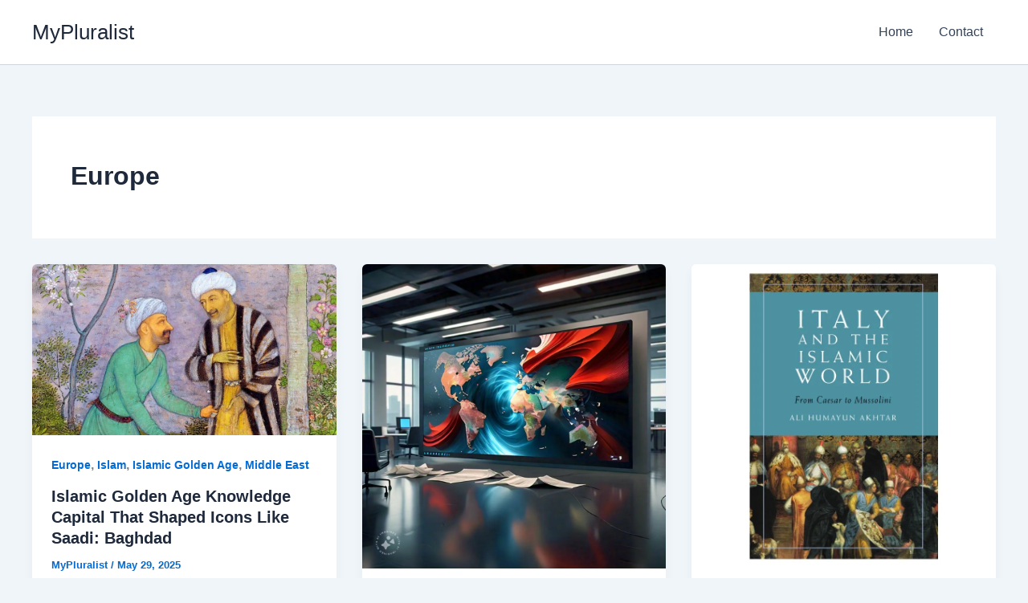

--- FILE ---
content_type: text/html; charset=utf-8
request_url: https://www.google.com/recaptcha/api2/aframe
body_size: 260
content:
<!DOCTYPE HTML><html><head><meta http-equiv="content-type" content="text/html; charset=UTF-8"></head><body><script nonce="9EvnGMuBOQqvz-k0qC5TJQ">/** Anti-fraud and anti-abuse applications only. See google.com/recaptcha */ try{var clients={'sodar':'https://pagead2.googlesyndication.com/pagead/sodar?'};window.addEventListener("message",function(a){try{if(a.source===window.parent){var b=JSON.parse(a.data);var c=clients[b['id']];if(c){var d=document.createElement('img');d.src=c+b['params']+'&rc='+(localStorage.getItem("rc::a")?sessionStorage.getItem("rc::b"):"");window.document.body.appendChild(d);sessionStorage.setItem("rc::e",parseInt(sessionStorage.getItem("rc::e")||0)+1);localStorage.setItem("rc::h",'1768704939990');}}}catch(b){}});window.parent.postMessage("_grecaptcha_ready", "*");}catch(b){}</script></body></html>

--- FILE ---
content_type: application/javascript
request_url: https://mypluralist.com/wp-content/plugins/web-vitals/public/js/web-vitals.0.2.1.es5.umd.min.js
body_size: 2334
content:
/*
 * Copyright 2020 Google LLC
 *
 * Licensed under the Apache License, Version 2.0 (the "License");
 * you may not use this file except in compliance with the License.
 * You may obtain a copy of the License at
 *
 *     https://www.apache.org/licenses/LICENSE-2.0
 *
 * Unless required by applicable law or agreed to in writing, software
 * distributed under the License is distributed on an "AS IS" BASIS,
 * WITHOUT WARRANTIES OR CONDITIONS OF ANY KIND, either express or implied.
 * See the License for the specific language governing permissions and
 * limitations under the License.
 *
 * https://github.com/GoogleChrome/web-vitals
 * @licence https://github.com/GoogleChrome/web-vitals/blob/master/LICENSE
 */

!function (t, e) { "object" == typeof exports && "undefined" != typeof module ? e(exports) : "function" == typeof define && define.amd ? define(["exports"], e) : e((t = t || self).webVitals = {}) }(this, (function (t) { "use strict"; var e, n, i = function () { return "".concat(Date.now(), "-").concat(Math.floor(8999999999999 * Math.random()) + 1e12) }, a = function (t) { var e = arguments.length > 1 && void 0 !== arguments[1] ? arguments[1] : -1; return { name: t, value: e, delta: 0, entries: [], id: i(), isFinal: !1 } }, r = function (t, e) { try { if (PerformanceObserver.supportedEntryTypes.includes(t)) { var n = new PerformanceObserver((function (t) { return t.getEntries().map(e) })); return n.observe({ type: t, buffered: !0 }), n } } catch (t) { } }, o = !1, s = !1, u = function (t) { o = !t.persisted }, c = function () { addEventListener("pagehide", u), addEventListener("unload", (function () { })) }, d = function (t) { var e = arguments.length > 1 && void 0 !== arguments[1] && arguments[1]; s || (c(), s = !0), addEventListener("visibilitychange", (function (e) { var n = e.timeStamp; "hidden" === document.visibilityState && t({ timeStamp: n, isUnloading: o }) }), { capture: !0, once: e }) }, f = function (t, e, n, i) { var a; return function () { n && e.isFinal && n.disconnect(), e.value >= 0 && (i || e.isFinal || "hidden" === document.visibilityState) && (e.delta = e.value - (a || 0), (e.delta || e.isFinal || void 0 === a) && (t(e), a = e.value)) } }, p = function () { return void 0 === e && (e = "hidden" === document.visibilityState ? 0 : 1 / 0, d((function (t) { var n = t.timeStamp; return e = n }), !0)), { get timeStamp() { return e } } }, l = function () { return n || (n = new Promise((function (t) { return ["scroll", "keydown", "pointerdown"].map((function (e) { addEventListener(e, t, { once: !0, passive: !0, capture: !0 }) })) }))), n }; t.getCLS = function (t) { var e = arguments.length > 1 && void 0 !== arguments[1] && arguments[1], n = a("CLS", 0), i = function (t) { t.hadRecentInput || (n.value += t.value, n.entries.push(t), s()) }, o = r("layout-shift", i), s = f(t, n, o, e); d((function (t) { var e = t.isUnloading; o && o.takeRecords().map(i), e && (n.isFinal = !0), s() })) }, t.getFCP = function (t) { var e = a("FCP"), n = p(), i = r("paint", (function (t) { "first-contentful-paint" === t.name && t.startTime < n.timeStamp && (e.value = t.startTime, e.isFinal = !0, e.entries.push(t), o()) })), o = f(t, e, i) }, t.getFID = function (t) { var e = a("FID"), n = p(), i = function (t) { t.startTime < n.timeStamp && (e.value = t.processingStart - t.startTime, e.entries.push(t), e.isFinal = !0, s()) }, o = r("first-input", i), s = f(t, e, o); d((function () { o && (o.takeRecords().map(i), o.disconnect()) }), !0), o || window.perfMetrics && window.perfMetrics.onFirstInputDelay && window.perfMetrics.onFirstInputDelay((function (t, i) { i.timeStamp < n.timeStamp && (e.value = t, e.isFinal = !0, e.entries = [{ entryType: "first-input", name: i.type, target: i.target, cancelable: i.cancelable, startTime: i.timeStamp, processingStart: i.timeStamp + t }], s()) })) }, t.getLCP = function (t) { var e = arguments.length > 1 && void 0 !== arguments[1] && arguments[1], n = a("LCP"), i = p(), o = function (t) { var e = t.startTime; e < i.timeStamp ? (n.value = e, n.entries.push(t)) : n.isFinal = !0, u() }, s = r("largest-contentful-paint", o), u = f(t, n, s, e), c = function () { n.isFinal || (s && s.takeRecords().map(o), n.isFinal = !0, u()) }; l().then(c), d(c, !0) }, t.getTTFB = function (t) { var e, n = a("TTFB"); e = function () { try { var e = performance.getEntriesByType("navigation")[0] || function () { var t = performance.timing, e = { entryType: "navigation", startTime: 0 }; for (var n in t) "navigationStart" !== n && "toJSON" !== n && (e[n] = Math.max(t[n] - t.navigationStart, 0)); return e }(); n.value = n.delta = e.responseStart, n.entries = [e], n.isFinal = !0, t(n) } catch (t) { } }, "complete" === document.readyState ? setTimeout(e, 0) : addEventListener("pageshow", e) }, Object.defineProperty(t, "__esModule", { value: !0 }) }));

/**
 * Not part of "web-vitals" bundled code
 */
addEventListener('DOMContentLoaded', function sa_webvitals_init() {
  var metaInfo = document.querySelector('meta[name="webvitals:sink"]');
  var integration = metaInfo ? metaInfo.getAttribute('content') : 'auto';
  var gtm_variable_name = 'dataLayer';
  var sendto_ga = function (vitals) {
    if (!window.ga) {
      window.ga || function () {
        (ga.q = ga.q || []).push(arguments)
      };
      ga.l = +new Date;
    }
    ga('send', 'event', {
      eventCategory: 'Web Vitals',
      eventAction: vitals.name,
      eventValue: Math.round(vitals.name === 'CLS' ? vitals.delta * 1000 : vitals.delta),
      eventLabel: vitals.id,
      nonInteraction: true,
    });
  };
  var sendto_gtag = function (vitals) {
    window.dataLayer = window.dataLayer || [];
    window.gtag = window.gtag || function gtag() {
      dataLayer.push(arguments);
    };
    gtag('event', vitals.name, {
      event_category: 'Web Vitals',
      value: Math.round(vitals.name === 'CLS' ? vitals.delta * 1000 : vitals.delta),
      event_label: vitals.id,
      non_interaction: true,
    });
  };
  var sendto_tagmanager = function (vitals) {
    window[gtm_variable_name] = window[gtm_variable_name] || [];
    window[gtm_variable_name].push({
      event: 'web-vitals',
      event_category: 'Web Vitals',
      event_action: vitals.name,
      event_value: Math.round(vitals.name === 'CLS' ? vitals.delta * 1000 : vitals.delta),
      event_label: vitals.id
    });
  };
  var sendto_auto = function (vitals) {
    if (window.gtag) {
      sendto_gtag(vitals);
    } else if (window[gtm_variable_name]) {
      sendto_tagmanager(vitals);
    } else if (window.ga) {
      sendto_ga(vitals);
    } else {
      console.warn('WP WebVitals could not detect GA/GTAG/TagManager.');
    }
  };
  if (integration === 'ga') sendto_auto = sendto_ga;
  else if (integration === 'gtag') sendto_auto = sendto_gtag;
  else if (integration === 'tagmanager') sendto_auto = sendto_tagmanager;
  if (webVitals) {
    webVitals.getCLS(sendto_auto);
    webVitals.getFID(sendto_auto);
    webVitals.getLCP(sendto_auto);
  } else {
    console.warn('WebVitals script is not loaded');
  }
});
